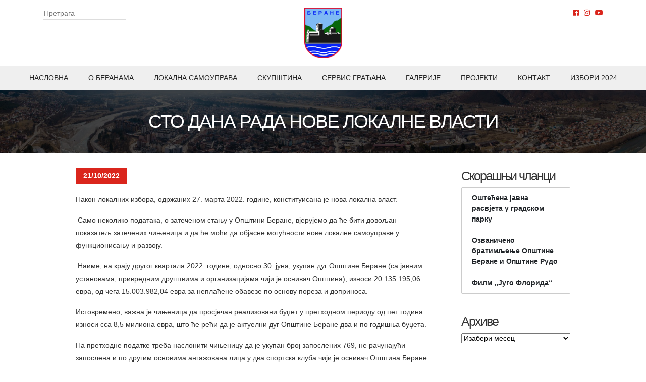

--- FILE ---
content_type: text/html; charset=UTF-8
request_url: https://berane.me/sto-dana-rada-nove-lokalne-vlasti/
body_size: 12411
content:
<!DOCTYPE html>
<!--[if IE]><html class="ie" lang="sr-RS">
<![endif]-->
<!--[if IE 8]><html class="ie ie8" lang="sr-RS">
<![endif]-->
<!--[if !(IE 7) & !(IE 8)]><!--><html lang="sr-RS">
<!--<![endif]--><head><script data-no-optimize="1">var litespeed_docref=sessionStorage.getItem("litespeed_docref");litespeed_docref&&(Object.defineProperty(document,"referrer",{get:function(){return litespeed_docref}}),sessionStorage.removeItem("litespeed_docref"));</script> <meta charset="utf-8"><meta name="viewport" content="width=device-width, initial-scale=1, shrink-to-fit=no"><meta charset="UTF-8"><meta name="viewport" content="width=device-width"><title>
Сто дана рада нове локалне власти | Општина Беране</title><link rel="icon" type="image/png" href="https://berane.me/wp-content/themes/berane/images/logo.png"><link rel="profile" href="http://gmpg.org/xfn/11"><link rel="pingback" href="https://berane.me/xmlrpc.php"><link rel="stylesheet" href="https://maxcdn.bootstrapcdn.com/bootstrap/4.0.0/css/bootstrap.min.css" integrity="sha384-Gn5384xqQ1aoWXA+058RXPxPg6fy4IWvTNh0E263XmFcJlSAwiGgFAW/dAiS6JXm"
crossorigin="anonymous"><link rel="stylesheet" href="https://cdn.jsdelivr.net/gh/fancyapps/fancybox@3.5.7/dist/jquery.fancybox.min.css" /><link href="https://berane.me/wp-content/themes/berane/homepage.css" rel="stylesheet"><link href="https://berane.me/wp-content/themes/berane/style.css" rel="stylesheet"><link rel="stylesheet" href="https://use.fontawesome.com/releases/v5.7.2/css/all.css" integrity="sha384-fnmOCqbTlWIlj8LyTjo7mOUStjsKC4pOpQbqyi7RrhN7udi9RwhKkMHpvLbHG9Sr"
crossorigin="anonymous"> <script>(function (i, s, o, g, r, a, m) {
        i['GoogleAnalyticsObject'] = r; i[r] = i[r] || function () {
            (i[r].q = i[r].q || []).push(arguments)
        }, i[r].l = 1 * new Date(); a = s.createElement(o),
            m = s.getElementsByTagName(o)[0]; a.async = 1; a.src = g; m.parentNode.insertBefore(a, m)
        })(window, document, 'script', 'https://www.google-analytics.com/analytics.js', 'ga');

        ga('create', 'UA-79836421-1', 'auto');
        ga('send', 'pageview');</script> <style>img:is([sizes="auto" i], [sizes^="auto," i]) { contain-intrinsic-size: 3000px 1500px }</style><link rel="canonical" href="https://berane.me/sto-dana-rada-nove-lokalne-vlasti/" /><meta name="description" content="Након локалних избора, одржаних 27. марта 2022. године, конституисана је нова локална власт. Само неколико података, о затеченом стању у Општини Беране…" /><meta property="og:type" content="article" /><meta property="og:locale" content="sr_RS" /><meta property="og:site_name" content="Општина Беране" /><meta property="og:title" content="Сто дана рада нове локалне власти | Општина Беране" /><meta property="og:description" content="Након локалних избора, одржаних 27. марта 2022. године, конституисана је нова локална власт. Само неколико података, о затеченом стању у Општини Беране, вјерујемо да ће бити довољан показатељ…" /><meta property="og:url" content="https://berane.me/sto-dana-rada-nove-lokalne-vlasti/" /><meta property="og:image" content="https://berane.me/wp-content/uploads/2022/08/B4C8F015-2030-4821-9182-0E6CBC360ACE.jpeg" /><meta property="og:image:width" content="1078" /><meta property="og:image:height" content="805" /><meta property="article:published_time" content="2022-10-21T16:33:59+00:00" /><meta property="article:modified_time" content="2022-10-22T20:49:31+00:00" /><meta name="twitter:card" content="summary_large_image" /><meta name="twitter:title" content="Сто дана рада нове локалне власти | Општина Беране" /><meta name="twitter:description" content="Након локалних избора, одржаних 27. марта 2022. године, конституисана је нова локална власт. Само неколико података, о затеченом стању у Општини Беране, вјерујемо да ће бити довољан показатељ…" /><meta name="twitter:image" content="https://berane.me/wp-content/uploads/2022/08/B4C8F015-2030-4821-9182-0E6CBC360ACE.jpeg" /> <script type="application/ld+json">{"@context":"https://schema.org","@graph":[{"@type":"WebSite","@id":"https://berane.me/#/schema/WebSite","url":"https://berane.me/","name":"Општина Беране","description":"Званичнa интернет презентација","inLanguage":"sr-RS","potentialAction":{"@type":"SearchAction","target":{"@type":"EntryPoint","urlTemplate":"https://berane.me/search/{search_term_string}/"},"query-input":"required name=search_term_string"},"publisher":{"@type":"Organization","@id":"https://berane.me/#/schema/Organization","name":"Општина Беране","url":"https://berane.me/","logo":{"@type":"ImageObject","url":"https://berane.me/wp-content/uploads/2025/11/cropped-logo-1.png","contentUrl":"https://berane.me/wp-content/uploads/2025/11/cropped-logo-1.png","width":512,"height":512,"contentSize":"57528"}}},{"@type":"WebPage","@id":"https://berane.me/sto-dana-rada-nove-lokalne-vlasti/","url":"https://berane.me/sto-dana-rada-nove-lokalne-vlasti/","name":"Сто дана рада нове локалне власти | Општина Беране","description":"Након локалних избора, одржаних 27. марта 2022. године, конституисана је нова локална власт. Само неколико података, о затеченом стању у Општини Беране…","inLanguage":"sr-RS","isPartOf":{"@id":"https://berane.me/#/schema/WebSite"},"breadcrumb":{"@type":"BreadcrumbList","@id":"https://berane.me/#/schema/BreadcrumbList","itemListElement":[{"@type":"ListItem","position":1,"item":"https://berane.me/","name":"Општина Беране"},{"@type":"ListItem","position":2,"item":"https://berane.me/kategorije/nekategorizovano/","name":"Категорија: Некатегоризовано"},{"@type":"ListItem","position":3,"name":"Сто дана рада нове локалне власти"}]},"potentialAction":{"@type":"ReadAction","target":"https://berane.me/sto-dana-rada-nove-lokalne-vlasti/"},"datePublished":"2022-10-21T16:33:59+00:00","dateModified":"2022-10-22T20:49:31+00:00","author":{"@type":"Person","@id":"https://berane.me/#/schema/Person/e4815ae33626f794c2a801cae48e1cb4","name":"Irina Zečević"}}]}</script> <link rel='dns-prefetch' href='//maxcdn.bootstrapcdn.com' /><link rel='dns-prefetch' href='//cdn.jsdelivr.net' /><link rel="alternate" type="application/rss+xml" title="Општина Беране &raquo; довод" href="https://berane.me/feed/" /><link rel="alternate" type="application/rss+xml" title="Општина Беране &raquo; довод коментара" href="https://berane.me/comments/feed/" /><link rel='stylesheet' id='wp-block-library-css' href='https://berane.me/wp-includes/css/dist/block-library/style.min.css' type='text/css' media='all' /><style id='classic-theme-styles-inline-css' type='text/css'>/*! This file is auto-generated */
.wp-block-button__link{color:#fff;background-color:#32373c;border-radius:9999px;box-shadow:none;text-decoration:none;padding:calc(.667em + 2px) calc(1.333em + 2px);font-size:1.125em}.wp-block-file__button{background:#32373c;color:#fff;text-decoration:none}</style><style id='global-styles-inline-css' type='text/css'>:root{--wp--preset--aspect-ratio--square: 1;--wp--preset--aspect-ratio--4-3: 4/3;--wp--preset--aspect-ratio--3-4: 3/4;--wp--preset--aspect-ratio--3-2: 3/2;--wp--preset--aspect-ratio--2-3: 2/3;--wp--preset--aspect-ratio--16-9: 16/9;--wp--preset--aspect-ratio--9-16: 9/16;--wp--preset--color--black: #000000;--wp--preset--color--cyan-bluish-gray: #abb8c3;--wp--preset--color--white: #ffffff;--wp--preset--color--pale-pink: #f78da7;--wp--preset--color--vivid-red: #cf2e2e;--wp--preset--color--luminous-vivid-orange: #ff6900;--wp--preset--color--luminous-vivid-amber: #fcb900;--wp--preset--color--light-green-cyan: #7bdcb5;--wp--preset--color--vivid-green-cyan: #00d084;--wp--preset--color--pale-cyan-blue: #8ed1fc;--wp--preset--color--vivid-cyan-blue: #0693e3;--wp--preset--color--vivid-purple: #9b51e0;--wp--preset--gradient--vivid-cyan-blue-to-vivid-purple: linear-gradient(135deg,rgba(6,147,227,1) 0%,rgb(155,81,224) 100%);--wp--preset--gradient--light-green-cyan-to-vivid-green-cyan: linear-gradient(135deg,rgb(122,220,180) 0%,rgb(0,208,130) 100%);--wp--preset--gradient--luminous-vivid-amber-to-luminous-vivid-orange: linear-gradient(135deg,rgba(252,185,0,1) 0%,rgba(255,105,0,1) 100%);--wp--preset--gradient--luminous-vivid-orange-to-vivid-red: linear-gradient(135deg,rgba(255,105,0,1) 0%,rgb(207,46,46) 100%);--wp--preset--gradient--very-light-gray-to-cyan-bluish-gray: linear-gradient(135deg,rgb(238,238,238) 0%,rgb(169,184,195) 100%);--wp--preset--gradient--cool-to-warm-spectrum: linear-gradient(135deg,rgb(74,234,220) 0%,rgb(151,120,209) 20%,rgb(207,42,186) 40%,rgb(238,44,130) 60%,rgb(251,105,98) 80%,rgb(254,248,76) 100%);--wp--preset--gradient--blush-light-purple: linear-gradient(135deg,rgb(255,206,236) 0%,rgb(152,150,240) 100%);--wp--preset--gradient--blush-bordeaux: linear-gradient(135deg,rgb(254,205,165) 0%,rgb(254,45,45) 50%,rgb(107,0,62) 100%);--wp--preset--gradient--luminous-dusk: linear-gradient(135deg,rgb(255,203,112) 0%,rgb(199,81,192) 50%,rgb(65,88,208) 100%);--wp--preset--gradient--pale-ocean: linear-gradient(135deg,rgb(255,245,203) 0%,rgb(182,227,212) 50%,rgb(51,167,181) 100%);--wp--preset--gradient--electric-grass: linear-gradient(135deg,rgb(202,248,128) 0%,rgb(113,206,126) 100%);--wp--preset--gradient--midnight: linear-gradient(135deg,rgb(2,3,129) 0%,rgb(40,116,252) 100%);--wp--preset--font-size--small: 13px;--wp--preset--font-size--medium: 20px;--wp--preset--font-size--large: 36px;--wp--preset--font-size--x-large: 42px;--wp--preset--spacing--20: 0.44rem;--wp--preset--spacing--30: 0.67rem;--wp--preset--spacing--40: 1rem;--wp--preset--spacing--50: 1.5rem;--wp--preset--spacing--60: 2.25rem;--wp--preset--spacing--70: 3.38rem;--wp--preset--spacing--80: 5.06rem;--wp--preset--shadow--natural: 6px 6px 9px rgba(0, 0, 0, 0.2);--wp--preset--shadow--deep: 12px 12px 50px rgba(0, 0, 0, 0.4);--wp--preset--shadow--sharp: 6px 6px 0px rgba(0, 0, 0, 0.2);--wp--preset--shadow--outlined: 6px 6px 0px -3px rgba(255, 255, 255, 1), 6px 6px rgba(0, 0, 0, 1);--wp--preset--shadow--crisp: 6px 6px 0px rgba(0, 0, 0, 1);}:where(.is-layout-flex){gap: 0.5em;}:where(.is-layout-grid){gap: 0.5em;}body .is-layout-flex{display: flex;}.is-layout-flex{flex-wrap: wrap;align-items: center;}.is-layout-flex > :is(*, div){margin: 0;}body .is-layout-grid{display: grid;}.is-layout-grid > :is(*, div){margin: 0;}:where(.wp-block-columns.is-layout-flex){gap: 2em;}:where(.wp-block-columns.is-layout-grid){gap: 2em;}:where(.wp-block-post-template.is-layout-flex){gap: 1.25em;}:where(.wp-block-post-template.is-layout-grid){gap: 1.25em;}.has-black-color{color: var(--wp--preset--color--black) !important;}.has-cyan-bluish-gray-color{color: var(--wp--preset--color--cyan-bluish-gray) !important;}.has-white-color{color: var(--wp--preset--color--white) !important;}.has-pale-pink-color{color: var(--wp--preset--color--pale-pink) !important;}.has-vivid-red-color{color: var(--wp--preset--color--vivid-red) !important;}.has-luminous-vivid-orange-color{color: var(--wp--preset--color--luminous-vivid-orange) !important;}.has-luminous-vivid-amber-color{color: var(--wp--preset--color--luminous-vivid-amber) !important;}.has-light-green-cyan-color{color: var(--wp--preset--color--light-green-cyan) !important;}.has-vivid-green-cyan-color{color: var(--wp--preset--color--vivid-green-cyan) !important;}.has-pale-cyan-blue-color{color: var(--wp--preset--color--pale-cyan-blue) !important;}.has-vivid-cyan-blue-color{color: var(--wp--preset--color--vivid-cyan-blue) !important;}.has-vivid-purple-color{color: var(--wp--preset--color--vivid-purple) !important;}.has-black-background-color{background-color: var(--wp--preset--color--black) !important;}.has-cyan-bluish-gray-background-color{background-color: var(--wp--preset--color--cyan-bluish-gray) !important;}.has-white-background-color{background-color: var(--wp--preset--color--white) !important;}.has-pale-pink-background-color{background-color: var(--wp--preset--color--pale-pink) !important;}.has-vivid-red-background-color{background-color: var(--wp--preset--color--vivid-red) !important;}.has-luminous-vivid-orange-background-color{background-color: var(--wp--preset--color--luminous-vivid-orange) !important;}.has-luminous-vivid-amber-background-color{background-color: var(--wp--preset--color--luminous-vivid-amber) !important;}.has-light-green-cyan-background-color{background-color: var(--wp--preset--color--light-green-cyan) !important;}.has-vivid-green-cyan-background-color{background-color: var(--wp--preset--color--vivid-green-cyan) !important;}.has-pale-cyan-blue-background-color{background-color: var(--wp--preset--color--pale-cyan-blue) !important;}.has-vivid-cyan-blue-background-color{background-color: var(--wp--preset--color--vivid-cyan-blue) !important;}.has-vivid-purple-background-color{background-color: var(--wp--preset--color--vivid-purple) !important;}.has-black-border-color{border-color: var(--wp--preset--color--black) !important;}.has-cyan-bluish-gray-border-color{border-color: var(--wp--preset--color--cyan-bluish-gray) !important;}.has-white-border-color{border-color: var(--wp--preset--color--white) !important;}.has-pale-pink-border-color{border-color: var(--wp--preset--color--pale-pink) !important;}.has-vivid-red-border-color{border-color: var(--wp--preset--color--vivid-red) !important;}.has-luminous-vivid-orange-border-color{border-color: var(--wp--preset--color--luminous-vivid-orange) !important;}.has-luminous-vivid-amber-border-color{border-color: var(--wp--preset--color--luminous-vivid-amber) !important;}.has-light-green-cyan-border-color{border-color: var(--wp--preset--color--light-green-cyan) !important;}.has-vivid-green-cyan-border-color{border-color: var(--wp--preset--color--vivid-green-cyan) !important;}.has-pale-cyan-blue-border-color{border-color: var(--wp--preset--color--pale-cyan-blue) !important;}.has-vivid-cyan-blue-border-color{border-color: var(--wp--preset--color--vivid-cyan-blue) !important;}.has-vivid-purple-border-color{border-color: var(--wp--preset--color--vivid-purple) !important;}.has-vivid-cyan-blue-to-vivid-purple-gradient-background{background: var(--wp--preset--gradient--vivid-cyan-blue-to-vivid-purple) !important;}.has-light-green-cyan-to-vivid-green-cyan-gradient-background{background: var(--wp--preset--gradient--light-green-cyan-to-vivid-green-cyan) !important;}.has-luminous-vivid-amber-to-luminous-vivid-orange-gradient-background{background: var(--wp--preset--gradient--luminous-vivid-amber-to-luminous-vivid-orange) !important;}.has-luminous-vivid-orange-to-vivid-red-gradient-background{background: var(--wp--preset--gradient--luminous-vivid-orange-to-vivid-red) !important;}.has-very-light-gray-to-cyan-bluish-gray-gradient-background{background: var(--wp--preset--gradient--very-light-gray-to-cyan-bluish-gray) !important;}.has-cool-to-warm-spectrum-gradient-background{background: var(--wp--preset--gradient--cool-to-warm-spectrum) !important;}.has-blush-light-purple-gradient-background{background: var(--wp--preset--gradient--blush-light-purple) !important;}.has-blush-bordeaux-gradient-background{background: var(--wp--preset--gradient--blush-bordeaux) !important;}.has-luminous-dusk-gradient-background{background: var(--wp--preset--gradient--luminous-dusk) !important;}.has-pale-ocean-gradient-background{background: var(--wp--preset--gradient--pale-ocean) !important;}.has-electric-grass-gradient-background{background: var(--wp--preset--gradient--electric-grass) !important;}.has-midnight-gradient-background{background: var(--wp--preset--gradient--midnight) !important;}.has-small-font-size{font-size: var(--wp--preset--font-size--small) !important;}.has-medium-font-size{font-size: var(--wp--preset--font-size--medium) !important;}.has-large-font-size{font-size: var(--wp--preset--font-size--large) !important;}.has-x-large-font-size{font-size: var(--wp--preset--font-size--x-large) !important;}
:where(.wp-block-post-template.is-layout-flex){gap: 1.25em;}:where(.wp-block-post-template.is-layout-grid){gap: 1.25em;}
:where(.wp-block-columns.is-layout-flex){gap: 2em;}:where(.wp-block-columns.is-layout-grid){gap: 2em;}
:root :where(.wp-block-pullquote){font-size: 1.5em;line-height: 1.6;}</style><style id='calendar-style-inline-css' type='text/css'>.calnk a:hover {
        background-position:0 0;
        text-decoration:none;  
        color:#000000;
        border-bottom:1px dotted #000000;
     }
    .calnk a:visited {
        text-decoration:none;
        color:#000000;
        border-bottom:1px dotted #000000;
    }
    .calnk a {
        text-decoration:none; 
        color:#000000; 
        border-bottom:1px dotted #000000;
    }
    .calnk a span { 
        display:none; 
    }
    .calnk a:hover span {
        color:#333333; 
        background:#F6F79B; 
        display:block;
        position:absolute; 
        margin-top:1px; 
        padding:5px; 
        width:150px; 
        z-index:100;
        line-height:1.2em;
    }
    .calendar-table {
        border:0 !important;
        width:100% !important;
        border-collapse:separate !important;
        border-spacing:2px !important;
    }
    .calendar-heading {
        height:25px;
        text-align:center;
        background-color:#E4EBE3;
    }
    .calendar-next {
        width:20%;
        text-align:center;
        border:none;
    }
    .calendar-prev {
        width:20%;
        text-align:center;
        border:none;
    }
    .calendar-month {
        width:60%;
        text-align:center;
        font-weight:bold;
        border:none;
    }
    .normal-day-heading {
        text-align:center;
        width:25px;
        height:25px;
        font-size:0.8em;
        border:1px solid #DFE6DE;
        background-color:#EBF2EA;
    }
    .weekend-heading {
        text-align:center;
        width:25px;
        height:25px;
        font-size:0.8em;
        border:1px solid #DFE6DE;
        background-color:#EBF2EA;
        color:#FF0000;
    }
    .day-with-date {
        vertical-align:text-top;
        text-align:left;
        width:60px;
        height:60px;
        border:1px solid #DFE6DE;
    }
    .no-events {

    }
    .day-without-date {
        width:60px;
        height:60px;
        border:1px solid #E9F0E8;
    }
    span.weekend {
        color:#FF0000;
    }
    .current-day {
        vertical-align:text-top;
        text-align:left;
        width:60px;
        height:60px;
        border:1px solid #BFBFBF;
        background-color:#E4EBE3;
    }
    span.event {
        font-size:0.75em;
    }
    .kjo-link {
        font-size:0.75em;
        text-align:center;
    }
    .calendar-date-switcher {
        height:25px;
        text-align:center;
        border:1px solid #D6DED5;
        background-color:#E4EBE3;
    }
    .calendar-date-switcher form {
        margin:2px;
    }
    .calendar-date-switcher input {
        border:1px #D6DED5 solid;
        margin:0;
    }
    .calendar-date-switcher input[type=submit] {
        padding:3px 10px;
    }
    .calendar-date-switcher select {
        border:1px #D6DED5 solid;
        margin:0;
    }
    .calnk a:hover span span.event-title {
        padding:0;
        text-align:center;
        font-weight:bold;
        font-size:1.2em;
        margin-left:0px;
    }
    .calnk a:hover span span.event-title-break {
        width:96%;
        text-align:center;
        height:1px;
        margin-top:5px;
        margin-right:2%;
        padding:0;
        background-color:#000000;
        margin-left:0px;
    }
    .calnk a:hover span span.event-content-break {
        width:96%;
        text-align:center;
        height:1px;
        margin-top:5px;
        margin-right:2%;
        padding:0;
        background-color:#000000;
        margin-left:0px;
    }
    .page-upcoming-events {
        font-size:80%;
    }
    .page-todays-events {
        font-size:80%;
    }
    .calendar-table table,tbody,tr,td {
        margin:0 !important;
        padding:0 !important;
    }
    table.calendar-table {
        margin-bottom:5px !important;
    }
    .cat-key {
        width:100%;
        margin-top:30px;
        padding:5px;
        border:0 !important;
    }
    .cal-separate {
       border:0 !important;
       margin-top:10px;
    }
    table.cat-key {
       margin-top:5px !important;
       border:1px solid #DFE6DE !important;
       border-collapse:separate !important;
       border-spacing:4px !important;
       margin-left:2px !important;
       width:99.5% !important;
       margin-bottom:5px !important;
    }
    .minical-day {
       background-color:#F6F79B;
    }
    .cat-key td {
       border:0 !important;
    }</style><link rel='stylesheet' id='contact-form-7-css' href='https://berane.me/wp-content/plugins/contact-form-7/includes/css/styles.css' type='text/css' media='all' /><link rel='stylesheet' id='thickbox.css-css' href='https://berane.me/wp-includes/js/thickbox/thickbox.css' type='text/css' media='all' /><link rel='stylesheet' id='dashicons-css' href='https://berane.me/wp-includes/css/dashicons.min.css' type='text/css' media='all' /><link rel='stylesheet' id='thickbox-css' href='https://berane.me/wp-includes/js/thickbox/thickbox.css' type='text/css' media='all' /><link rel='stylesheet' id='tablepress-default-css' href='https://berane.me/wp-content/plugins/tablepress/css/build/default.css' type='text/css' media='all' /><link rel='stylesheet' id='wp-social-sharing-css' href='https://berane.me/wp-content/plugins/wp-social-sharing/static/socialshare.css' type='text/css' media='all' /> <script type="text/javascript" src="https://berane.me/wp-includes/js/jquery/jquery.min.js" id="jquery-core-js"></script> <script data-optimized="1" type="text/javascript" src="https://berane.me/wp-content/litespeed/js/26b549834ab982c425bfe06d9bd6cf29.js?ver=6cf29" id="jquery-migrate-js" defer data-deferred="1"></script> <script data-optimized="1" type="text/javascript" src="https://berane.me/wp-content/litespeed/js/53e0f1cee9ec595dc2fb2ccd71586812.js?ver=86812" id="Calendar-js" defer data-deferred="1"></script> <script data-optimized="1" type="text/javascript" src="https://berane.me/wp-content/litespeed/js/06561cc12e8e4d398de2451dbc94860d.js?ver=4860d" id="calendar-setup-js" defer data-deferred="1"></script> <script data-optimized="1" type="text/javascript" src="https://berane.me/wp-content/litespeed/js/5b11f8035599dbb016a9481d1c474345.js?ver=74345" id="calendar_function-js" defer data-deferred="1"></script> <link rel="https://api.w.org/" href="https://berane.me/wp-json/" /><link rel="alternate" title="JSON" type="application/json" href="https://berane.me/wp-json/wp/v2/posts/41830" /><link rel="EditURI" type="application/rsd+xml" title="RSD" href="https://berane.me/xmlrpc.php?rsd" /><link rel="alternate" title="oEmbed (JSON)" type="application/json+oembed" href="https://berane.me/wp-json/oembed/1.0/embed?url=https%3A%2F%2Fberane.me%2Fsto-dana-rada-nove-lokalne-vlasti%2F" /><link rel="alternate" title="oEmbed (XML)" type="text/xml+oembed" href="https://berane.me/wp-json/oembed/1.0/embed?url=https%3A%2F%2Fberane.me%2Fsto-dana-rada-nove-lokalne-vlasti%2F&#038;format=xml" /> <script src="[data-uri]" defer></script> <link rel="icon" href="https://berane.me/wp-content/uploads/2025/11/cropped-logo-1-32x32.png" sizes="32x32" /><link rel="icon" href="https://berane.me/wp-content/uploads/2025/11/cropped-logo-1-192x192.png" sizes="192x192" /><link rel="apple-touch-icon" href="https://berane.me/wp-content/uploads/2025/11/cropped-logo-1-180x180.png" /><meta name="msapplication-TileImage" content="https://berane.me/wp-content/uploads/2025/11/cropped-logo-1-270x270.png" /></head><body class="wp-singular post-template-default single single-post postid-41830 single-format-standard wp-theme-berane"><div id="wrapper"><div class="main-header"><div class="container"><div class="search-form-header"><form role="search" method="get" class="search-form" action="https://berane.me/">
<input type="search" class="search-field" placeholder="Претрага" value="" name="s">
<input type="hidden" name="post_type" value="post"></form><div class="mt-2">
<small></small></div></div><div class="logo">
<a href="https://berane.me">
<img src="https://berane.me/wp-content/themes/berane/images/logo.png" alt="logo" title="Општина Беране">
</a></div><div class="social-media"><ul><li>
<a href="https://www.facebook.com/OpstinaBerane" rel="noopener" target="_blank"><i class="fab fa-facebook"></i></a></li><li>
<a href="https://instagram.com/opstinaberane" rel="noopener" target="_blank"><i class="fab fa-instagram"></i></a></li><li>
<a href="https://www.youtube.com/channel/UCw984agKDqJRriYdgt5c93g" rel="noopener" target="_blank"><i class="fab fa-youtube"></i></a></li></ul></div>
<button class="burger-wrapper navbar-toggler collapsed" type="button" data-toggle="collapse" data-target="#mobile-nav" aria-label="Navigacija">
<span class="nav-line"></span>
<span class="nav-line"></span>
<span class="nav-line"></span>
</button></div><nav class="main-nav text-uppercase"><div class="menu-main-nav-container"><ul id="menu-main-nav" class="menu"><li id="menu-item-152" class="menu-item menu-item-type-custom menu-item-object-custom menu-item-152"><a href="/">Насловна</a></li><li id="menu-item-27013" class="menu-item menu-item-type-post_type menu-item-object-page menu-item-27013"><a href="https://berane.me/opsti-podaci/">O Беранама</a></li><li id="menu-item-3134" class="menu-item menu-item-type-post_type menu-item-object-page menu-item-3134"><a href="https://berane.me/skupstina-opstine-2/">Локална самоуправа</a></li><li id="menu-item-56112" class="menu-item menu-item-type-post_type menu-item-object-page menu-item-56112"><a href="https://berane.me/skupstina-opstine-berane/">Скупштина</a></li><li id="menu-item-245" class="menu-item menu-item-type-post_type menu-item-object-page menu-item-245"><a href="https://berane.me/servis-gradana/">Сервис грађана</a></li><li id="menu-item-247" class="menu-item menu-item-type-post_type menu-item-object-page menu-item-247"><a href="https://berane.me/galerije/">Галерије</a></li><li id="menu-item-34893" class="menu-item menu-item-type-post_type menu-item-object-page menu-item-34893"><a href="https://berane.me/projekti-2/">Пројекти</a></li><li id="menu-item-246" class="menu-item menu-item-type-post_type menu-item-object-page menu-item-246"><a href="https://berane.me/kontakt/">Контакт</a></li><li id="menu-item-52069" class="menu-item menu-item-type-post_type menu-item-object-page menu-item-52069"><a href="https://berane.me/izbori-2024/">ИЗБОРИ 2024</a></li></ul></div></nav></div><div id="mobile-nav" class="collapse navbar-collapse text-center"><div class="search-form-mobile"><form role="search" method="get" class="search-form" action="https://berane.me/">
<input type="search" class="search-field" placeholder="Претрага" value="" name="s">
<input type="hidden" name="post_type" value="post"></form><div class="mt-2">
<small></small></div></div><div class="menu-main-nav-container"><ul id="menu-main-nav-1" class="menu"><li class="menu-item menu-item-type-custom menu-item-object-custom menu-item-152"><a href="/">Насловна</a></li><li class="menu-item menu-item-type-post_type menu-item-object-page menu-item-27013"><a href="https://berane.me/opsti-podaci/">O Беранама</a></li><li class="menu-item menu-item-type-post_type menu-item-object-page menu-item-3134"><a href="https://berane.me/skupstina-opstine-2/">Локална самоуправа</a></li><li class="menu-item menu-item-type-post_type menu-item-object-page menu-item-56112"><a href="https://berane.me/skupstina-opstine-berane/">Скупштина</a></li><li class="menu-item menu-item-type-post_type menu-item-object-page menu-item-245"><a href="https://berane.me/servis-gradana/">Сервис грађана</a></li><li class="menu-item menu-item-type-post_type menu-item-object-page menu-item-247"><a href="https://berane.me/galerije/">Галерије</a></li><li class="menu-item menu-item-type-post_type menu-item-object-page menu-item-34893"><a href="https://berane.me/projekti-2/">Пројекти</a></li><li class="menu-item menu-item-type-post_type menu-item-object-page menu-item-246"><a href="https://berane.me/kontakt/">Контакт</a></li><li class="menu-item menu-item-type-post_type menu-item-object-page menu-item-52069"><a href="https://berane.me/izbori-2024/">ИЗБОРИ 2024</a></li></ul></div><div class="social-media-mobile"><ul><li>
<a href="https://www.facebook.com/OpstinaBerane" rel="noopener" target="_blank"><i class="fab fa-facebook"></i></a></li><li>
<a href="https://instagram.com/opstinaberane" rel="noopener" target="_blank"><i class="fab fa-instagram"></i></a></li><li>
<a href="https://www.youtube.com/channel/UCw984agKDqJRriYdgt5c93g" rel="noopener" target="_blank"><i class="fab fa-youtube"></i></a></li></ul></div></div><div id="page-title"><div class="inner"><h1 class="page-title">Сто дана рада нове локалне власти</h1></div></div><div id="page-content" class="main-content"><div class="inner"><div id="right-panel"><article id="post-41830" class="post-41830 post type-post status-publish format-standard has-post-thumbnail hentry category-nekategorizovano"><div class="entry-content"><div class="featured-date">
<span class="date">21/10/2022</span></div><p>Након локалних избора, одржаних 27. марта 2022. године, конституисана је нова локална власт.</p><p>&nbsp;Само неколико података, о затеченом стању у Општини Беране, вјерујемо да ће бити довољан показатељ затечених чињеница и да ће моћи да објасне могућности нове локалне самоуправе у функционисању и развоју.</p><p>&nbsp;Наиме, на крају другог квартала 2022. године, односно 30. јуна, укупан дуг Општине Беране (са јавним установама, привредним друштвима и организацијама чији је оснивач Општина), износи 20.135.195,06 евра, од чега 15.003.982,04 евра за неплаћене обавезе по основу пореза и доприноса.</p><p>Истовремено, важна је чињеница да просјечан реализовани буџет у претходном периоду од пет година износи cca 8,5 милиона евра, што ће рећи да је актуелни дуг Општине Беране два и по годишња буџета.</p><p>На претходне податке треба наслонити чињеницу да је укупан број запослених 769, не рачунајући запослена и по другим основима ангажована лица у два спортска клуба чији је оснивач Општина Беране (ФК „Беране“ и РК „Беране“), и да је за бруто зараде потребно (годишње) издвојити 6.579.360,00€ (што ће рећи цирка ¾ просјечног годишњег реализованог буџета Општине Беране).</p><p>Ипак, нова локална власт успјела је да за прва три мјесец измири од укупног дуговања 281.624,68 евра (поред уредне исплате зарада у бруто износу).</p><p>Полазећи од затеченог општег стања у локалној самоуправи, трудили смо се да комплетну локалну самоуправу ставимо у функцију наших грађана, како бисмо, иако оптерећени небројеним и тешко рјешивим проблемима, повратили повјерење.</p><p>Зато, испуњавајући обећање да ће рад нове локалне власти бити апсолутно транспарентан и отворен према грађанину и јавности, предочавамо главне активности које су спроведене или завршене у претходних 100 дана.</p><p>Комплетан пресјек сто дана рада нове локалне власти можете преузети овдје:</p><div class="wp-block-file"><a href="https://berane.me/wp-content/uploads/2022/10/Извјештај-100-дана-рада-нове-локалне-власти-1.doc">Извјештај-100-дана-рада-нове-локалне-власти-1</a><a href="https://berane.me/wp-content/uploads/2022/10/Извјештај-100-дана-рада-нове-локалне-власти-1.doc" class="wp-block-file__button" download>Преузми</a></div><div class="social-sharing ss-social-sharing">
<a onclick="return ss_plugin_loadpopup_js(this);" rel="external nofollow" class="ss-button-facebook" href="http://www.facebook.com/sharer/sharer.php?u=https%3A%2F%2Fberane.me%2Fsto-dana-rada-nove-lokalne-vlasti%2F" target="_blank" >Share on Facebook</a><a onclick="return ss_plugin_loadpopup_js(this);" rel="external nofollow" class="ss-button-twitter" href="http://twitter.com/intent/tweet/?text=%D0%A1%D1%82%D0%BE+%D0%B4%D0%B0%D0%BD%D0%B0+%D1%80%D0%B0%D0%B4%D0%B0+%D0%BD%D0%BE%D0%B2%D0%B5+%D0%BB%D0%BE%D0%BA%D0%B0%D0%BB%D0%BD%D0%B5+%D0%B2%D0%BB%D0%B0%D1%81%D1%82%D0%B8&url=https%3A%2F%2Fberane.me%2Fsto-dana-rada-nove-lokalne-vlasti%2F" target="_blank">Share on Twitter</a><a onclick="return ss_plugin_loadpopup_js(this);" rel="external nofollow" class="ss-button-linkedin" href="http://www.linkedin.com/shareArticle?mini=true&url=https%3A%2F%2Fberane.me%2Fsto-dana-rada-nove-lokalne-vlasti%2F&title=%D0%A1%D1%82%D0%BE+%D0%B4%D0%B0%D0%BD%D0%B0+%D1%80%D0%B0%D0%B4%D0%B0+%D0%BD%D0%BE%D0%B2%D0%B5+%D0%BB%D0%BE%D0%BA%D0%B0%D0%BB%D0%BD%D0%B5+%D0%B2%D0%BB%D0%B0%D1%81%D1%82%D0%B8" target="_blank" >Share on Linkedin</a></div></div></article></div><div id="secondary"><div id="primary-sidebar" class="primary-sidebar widget-area" role="complementary"><aside id="recent-posts-2" class="widget widget_recent_entries"><h1 class="widget-title">Скорашњи чланци</h1><ul><li>
<a href="https://berane.me/ostecena-javna-rasvjeta-u-gradskom-parku/">Оштећена јавна расвјета у градском парку</a></li><li>
<a href="https://berane.me/ozvaniceno-bratimljenje-opstine-berane-i-opstine-rudo/">Озваничено братимљење Општине Беране и Општине Рудо</a></li><li>
<a href="https://berane.me/film-jugo-florida/">Филм ,,Југо Флорида&#8220;</a></li></ul></aside><aside id="archives-2" class="widget widget_archive"><h1 class="widget-title">Архиве</h1>		<label class="screen-reader-text" for="archives-dropdown-2">Архиве</label>
<select id="archives-dropdown-2" name="archive-dropdown"><option value="">Изабери месец</option><option value='https://berane.me/2026/01/'> јануар 2026 &nbsp;(7)</option><option value='https://berane.me/2025/12/'> децембар 2025 &nbsp;(34)</option><option value='https://berane.me/2025/11/'> новембар 2025 &nbsp;(30)</option><option value='https://berane.me/2025/10/'> октобар 2025 &nbsp;(17)</option><option value='https://berane.me/2025/09/'> септембар 2025 &nbsp;(20)</option><option value='https://berane.me/2025/08/'> август 2025 &nbsp;(12)</option><option value='https://berane.me/2025/07/'> јул 2025 &nbsp;(59)</option><option value='https://berane.me/2025/06/'> јун 2025 &nbsp;(29)</option><option value='https://berane.me/2025/05/'> мај 2025 &nbsp;(11)</option><option value='https://berane.me/2025/04/'> април 2025 &nbsp;(27)</option><option value='https://berane.me/2025/03/'> март 2025 &nbsp;(26)</option><option value='https://berane.me/2025/02/'> фебруар 2025 &nbsp;(6)</option><option value='https://berane.me/2025/01/'> јануар 2025 &nbsp;(11)</option><option value='https://berane.me/2024/12/'> децембар 2024 &nbsp;(11)</option><option value='https://berane.me/2024/11/'> новембар 2024 &nbsp;(21)</option><option value='https://berane.me/2024/10/'> октобар 2024 &nbsp;(9)</option><option value='https://berane.me/2024/09/'> септембар 2024 &nbsp;(11)</option><option value='https://berane.me/2024/08/'> август 2024 &nbsp;(7)</option><option value='https://berane.me/2024/07/'> јул 2024 &nbsp;(16)</option><option value='https://berane.me/2024/06/'> јун 2024 &nbsp;(15)</option><option value='https://berane.me/2024/05/'> мај 2024 &nbsp;(19)</option><option value='https://berane.me/2024/04/'> април 2024 &nbsp;(33)</option><option value='https://berane.me/2024/03/'> март 2024 &nbsp;(39)</option><option value='https://berane.me/2024/02/'> фебруар 2024 &nbsp;(23)</option><option value='https://berane.me/2024/01/'> јануар 2024 &nbsp;(24)</option><option value='https://berane.me/2023/12/'> децембар 2023 &nbsp;(41)</option><option value='https://berane.me/2023/11/'> новембар 2023 &nbsp;(35)</option><option value='https://berane.me/2023/10/'> октобар 2023 &nbsp;(33)</option><option value='https://berane.me/2023/09/'> септембар 2023 &nbsp;(28)</option><option value='https://berane.me/2023/08/'> август 2023 &nbsp;(16)</option><option value='https://berane.me/2023/07/'> јул 2023 &nbsp;(48)</option><option value='https://berane.me/2023/06/'> јун 2023 &nbsp;(37)</option><option value='https://berane.me/2023/05/'> мај 2023 &nbsp;(40)</option><option value='https://berane.me/2023/04/'> април 2023 &nbsp;(43)</option><option value='https://berane.me/2023/03/'> март 2023 &nbsp;(31)</option><option value='https://berane.me/2023/02/'> фебруар 2023 &nbsp;(25)</option><option value='https://berane.me/2023/01/'> јануар 2023 &nbsp;(13)</option><option value='https://berane.me/2022/12/'> децембар 2022 &nbsp;(48)</option><option value='https://berane.me/2022/11/'> новембар 2022 &nbsp;(34)</option><option value='https://berane.me/2022/10/'> октобар 2022 &nbsp;(33)</option><option value='https://berane.me/2022/09/'> септембар 2022 &nbsp;(34)</option><option value='https://berane.me/2022/08/'> август 2022 &nbsp;(36)</option><option value='https://berane.me/2022/07/'> јул 2022 &nbsp;(31)</option><option value='https://berane.me/2022/06/'> јун 2022 &nbsp;(25)</option><option value='https://berane.me/2022/05/'> мај 2022 &nbsp;(29)</option><option value='https://berane.me/2022/04/'> април 2022 &nbsp;(17)</option><option value='https://berane.me/2022/03/'> март 2022 &nbsp;(11)</option><option value='https://berane.me/2022/02/'> фебруар 2022 &nbsp;(13)</option><option value='https://berane.me/2022/01/'> јануар 2022 &nbsp;(11)</option><option value='https://berane.me/2021/12/'> децембар 2021 &nbsp;(36)</option><option value='https://berane.me/2021/11/'> новембар 2021 &nbsp;(32)</option><option value='https://berane.me/2021/10/'> октобар 2021 &nbsp;(24)</option><option value='https://berane.me/2021/09/'> септембар 2021 &nbsp;(21)</option><option value='https://berane.me/2021/08/'> август 2021 &nbsp;(13)</option><option value='https://berane.me/2021/07/'> јул 2021 &nbsp;(41)</option><option value='https://berane.me/2021/06/'> јун 2021 &nbsp;(24)</option><option value='https://berane.me/2021/05/'> мај 2021 &nbsp;(39)</option><option value='https://berane.me/2021/04/'> април 2021 &nbsp;(22)</option><option value='https://berane.me/2021/03/'> март 2021 &nbsp;(30)</option><option value='https://berane.me/2021/02/'> фебруар 2021 &nbsp;(25)</option><option value='https://berane.me/2021/01/'> јануар 2021 &nbsp;(21)</option><option value='https://berane.me/2020/12/'> децембар 2020 &nbsp;(39)</option><option value='https://berane.me/2020/11/'> новембар 2020 &nbsp;(32)</option><option value='https://berane.me/2020/10/'> октобар 2020 &nbsp;(25)</option><option value='https://berane.me/2020/09/'> септембар 2020 &nbsp;(29)</option><option value='https://berane.me/2020/08/'> август 2020 &nbsp;(11)</option><option value='https://berane.me/2020/07/'> јул 2020 &nbsp;(27)</option><option value='https://berane.me/2020/06/'> јун 2020 &nbsp;(30)</option><option value='https://berane.me/2020/05/'> мај 2020 &nbsp;(25)</option><option value='https://berane.me/2020/04/'> април 2020 &nbsp;(32)</option><option value='https://berane.me/2020/03/'> март 2020 &nbsp;(32)</option><option value='https://berane.me/2020/02/'> фебруар 2020 &nbsp;(14)</option><option value='https://berane.me/2020/01/'> јануар 2020 &nbsp;(18)</option><option value='https://berane.me/2019/12/'> децембар 2019 &nbsp;(41)</option><option value='https://berane.me/2019/11/'> новембар 2019 &nbsp;(34)</option><option value='https://berane.me/2019/10/'> октобар 2019 &nbsp;(45)</option><option value='https://berane.me/2019/09/'> септембар 2019 &nbsp;(39)</option><option value='https://berane.me/2019/08/'> август 2019 &nbsp;(37)</option><option value='https://berane.me/2019/07/'> јул 2019 &nbsp;(62)</option><option value='https://berane.me/2019/06/'> јун 2019 &nbsp;(55)</option><option value='https://berane.me/2019/05/'> мај 2019 &nbsp;(55)</option><option value='https://berane.me/2019/04/'> април 2019 &nbsp;(43)</option><option value='https://berane.me/2019/03/'> март 2019 &nbsp;(32)</option><option value='https://berane.me/2019/02/'> фебруар 2019 &nbsp;(13)</option><option value='https://berane.me/2019/01/'> јануар 2019 &nbsp;(13)</option><option value='https://berane.me/2018/12/'> децембар 2018 &nbsp;(34)</option><option value='https://berane.me/2018/11/'> новембар 2018 &nbsp;(30)</option><option value='https://berane.me/2018/10/'> октобар 2018 &nbsp;(23)</option><option value='https://berane.me/2018/09/'> септембар 2018 &nbsp;(23)</option><option value='https://berane.me/2018/08/'> август 2018 &nbsp;(12)</option><option value='https://berane.me/2018/07/'> јул 2018 &nbsp;(35)</option><option value='https://berane.me/2018/06/'> јун 2018 &nbsp;(26)</option><option value='https://berane.me/2018/05/'> мај 2018 &nbsp;(16)</option><option value='https://berane.me/2018/04/'> април 2018 &nbsp;(8)</option><option value='https://berane.me/2018/03/'> март 2018 &nbsp;(7)</option><option value='https://berane.me/2018/02/'> фебруар 2018 &nbsp;(5)</option><option value='https://berane.me/2018/01/'> јануар 2018 &nbsp;(9)</option><option value='https://berane.me/2017/12/'> децембар 2017 &nbsp;(32)</option><option value='https://berane.me/2017/11/'> новембар 2017 &nbsp;(26)</option><option value='https://berane.me/2017/10/'> октобар 2017 &nbsp;(20)</option><option value='https://berane.me/2017/09/'> септембар 2017 &nbsp;(17)</option><option value='https://berane.me/2017/08/'> август 2017 &nbsp;(5)</option><option value='https://berane.me/2017/07/'> јул 2017 &nbsp;(24)</option><option value='https://berane.me/2017/06/'> јун 2017 &nbsp;(24)</option><option value='https://berane.me/2017/05/'> мај 2017 &nbsp;(29)</option><option value='https://berane.me/2017/04/'> април 2017 &nbsp;(25)</option><option value='https://berane.me/2017/03/'> март 2017 &nbsp;(30)</option><option value='https://berane.me/2017/02/'> фебруар 2017 &nbsp;(15)</option><option value='https://berane.me/2017/01/'> јануар 2017 &nbsp;(11)</option><option value='https://berane.me/2016/12/'> децембар 2016 &nbsp;(30)</option><option value='https://berane.me/2016/11/'> новембар 2016 &nbsp;(30)</option><option value='https://berane.me/2016/10/'> октобар 2016 &nbsp;(23)</option><option value='https://berane.me/2016/09/'> септембар 2016 &nbsp;(21)</option><option value='https://berane.me/2016/08/'> август 2016 &nbsp;(11)</option><option value='https://berane.me/2016/07/'> јул 2016 &nbsp;(30)</option><option value='https://berane.me/2016/06/'> јун 2016 &nbsp;(35)</option><option value='https://berane.me/2016/05/'> мај 2016 &nbsp;(30)</option><option value='https://berane.me/2016/04/'> април 2016 &nbsp;(24)</option><option value='https://berane.me/2016/03/'> март 2016 &nbsp;(34)</option><option value='https://berane.me/2016/02/'> фебруар 2016 &nbsp;(19)</option><option value='https://berane.me/2016/01/'> јануар 2016 &nbsp;(10)</option><option value='https://berane.me/2015/12/'> децембар 2015 &nbsp;(41)</option><option value='https://berane.me/2015/11/'> новембар 2015 &nbsp;(33)</option><option value='https://berane.me/2015/10/'> октобар 2015 &nbsp;(37)</option><option value='https://berane.me/2015/09/'> септембар 2015 &nbsp;(22)</option><option value='https://berane.me/2015/08/'> август 2015 &nbsp;(19)</option><option value='https://berane.me/2015/07/'> јул 2015 &nbsp;(18)</option><option value='https://berane.me/2015/06/'> јун 2015 &nbsp;(36)</option><option value='https://berane.me/2015/05/'> мај 2015 &nbsp;(32)</option><option value='https://berane.me/2015/04/'> април 2015 &nbsp;(10)</option><option value='https://berane.me/2015/03/'> март 2015 &nbsp;(2)</option></select> <script type="text/javascript" src="[data-uri]" defer></script> </aside><aside id="categories-2" class="widget widget_categories"><h1 class="widget-title">Категорије</h1><form action="https://berane.me" method="get"><label class="screen-reader-text" for="cat">Категорије</label><select  name='cat' id='cat' class='postform'><option value='-1'>Изабери категорију</option><option class="level-0" value="29">Eкологија&nbsp;&nbsp;(21)</option><option class="level-0" value="16">Eкономија&nbsp;&nbsp;(42)</option><option class="level-0" value="17">Jавни позив&nbsp;&nbsp;(10)</option><option class="level-0" value="46">Агенција за изградњу и развој&nbsp;&nbsp;(37)</option><option class="level-0" value="83">Будућност беранског спорта&nbsp;&nbsp;(3)</option><option class="level-0" value="88">Водовод и канализација&nbsp;&nbsp;(12)</option><option class="level-0" value="38">Водопривреда&nbsp;&nbsp;(29)</option><option class="level-0" value="48">Дијаспора&nbsp;&nbsp;(3)</option><option class="level-0" value="56">Дјеца&nbsp;&nbsp;(18)</option><option class="level-0" value="63">Догађаји&nbsp;&nbsp;(381)</option><option class="level-0" value="20">Друштво&nbsp;&nbsp;(812)</option><option class="level-0" value="36">Заштита животне средине&nbsp;&nbsp;(81)</option><option class="level-0" value="55">Инспекција&nbsp;&nbsp;(3)</option><option class="level-0" value="47">Инфраструктура&nbsp;&nbsp;(99)</option><option class="level-0" value="19">Јавна предузећа&nbsp;&nbsp;(17)</option><option class="level-0" value="61">Књижевност&nbsp;&nbsp;(7)</option><option class="level-0" value="54">Комунална полиција&nbsp;&nbsp;(6)</option><option class="level-0" value="13">Култура&nbsp;&nbsp;(122)</option><option class="level-0" value="51">Локална управа&nbsp;&nbsp;(14)</option><option class="level-0" value="64">Људи Берана&nbsp;&nbsp;(15)</option><option class="level-0" value="49">Мањинска и људска права&nbsp;&nbsp;(21)</option><option class="level-0" value="50">Међународна сарадња&nbsp;&nbsp;(98)</option><option class="level-0" value="30">Мјесне заједнице&nbsp;&nbsp;(39)</option><option class="level-0" value="27">Млади&nbsp;&nbsp;(126)</option><option class="level-0" value="22">НВО&nbsp;&nbsp;(64)</option><option class="level-0" value="1">Некатегоризовано&nbsp;&nbsp;(1.081)</option><option class="level-0" value="24">Образовање&nbsp;&nbsp;(89)</option><option class="level-0" value="32">Пољопривреда&nbsp;&nbsp;(65)</option><option class="level-0" value="31">Предсједник&nbsp;&nbsp;(255)</option><option class="level-0" value="26">Предузетништво&nbsp;&nbsp;(29)</option><option class="level-0" value="53">Привреда&nbsp;&nbsp;(19)</option><option class="level-0" value="25">Пројекти&nbsp;&nbsp;(156)</option><option class="level-0" value="15">Протокол&nbsp;&nbsp;(49)</option><option class="level-0" value="44">Расељена лица&nbsp;&nbsp;(12)</option><option class="level-0" value="23">Саопштење за јавност&nbsp;&nbsp;(73)</option><option class="level-0" value="89">Сервисне информације&nbsp;&nbsp;(6)</option><option class="level-0" value="18">Скупштина&nbsp;&nbsp;(251)</option><option class="level-0" value="45">Служба заштите&nbsp;&nbsp;(25)</option><option class="level-0" value="57">Социјална заштита&nbsp;&nbsp;(5)</option><option class="level-0" value="21">Спорт&nbsp;&nbsp;(203)</option><option class="level-0" value="37">Туризам&nbsp;&nbsp;(29)</option><option class="level-0" value="62">Умјетност&nbsp;&nbsp;(27)</option><option class="level-0" value="28">Финансије&nbsp;&nbsp;(10)</option>
</select></form><script type="text/javascript" src="[data-uri]" defer></script> </aside></div></div></div></div><footer class="main-footer text-center"><div id="footer-widgets" class="container"><aside id="recent-posts-2" class="widget widget_recent_entries"><h1 class="widget-title">Скорашњи чланци</h1><ul><li>
<a href="https://berane.me/ostecena-javna-rasvjeta-u-gradskom-parku/">Оштећена јавна расвјета у градском парку</a></li><li>
<a href="https://berane.me/ozvaniceno-bratimljenje-opstine-berane-i-opstine-rudo/">Озваничено братимљење Општине Беране и Општине Рудо</a></li><li>
<a href="https://berane.me/film-jugo-florida/">Филм ,,Југо Флорида&#8220;</a></li></ul></aside><aside id="archives-2" class="widget widget_archive"><h1 class="widget-title">Архиве</h1>		<label class="screen-reader-text" for="archives-dropdown-2">Архиве</label>
<select id="archives-dropdown-2" name="archive-dropdown"><option value="">Изабери месец</option><option value='https://berane.me/2026/01/'> јануар 2026 &nbsp;(7)</option><option value='https://berane.me/2025/12/'> децембар 2025 &nbsp;(34)</option><option value='https://berane.me/2025/11/'> новембар 2025 &nbsp;(30)</option><option value='https://berane.me/2025/10/'> октобар 2025 &nbsp;(17)</option><option value='https://berane.me/2025/09/'> септембар 2025 &nbsp;(20)</option><option value='https://berane.me/2025/08/'> август 2025 &nbsp;(12)</option><option value='https://berane.me/2025/07/'> јул 2025 &nbsp;(59)</option><option value='https://berane.me/2025/06/'> јун 2025 &nbsp;(29)</option><option value='https://berane.me/2025/05/'> мај 2025 &nbsp;(11)</option><option value='https://berane.me/2025/04/'> април 2025 &nbsp;(27)</option><option value='https://berane.me/2025/03/'> март 2025 &nbsp;(26)</option><option value='https://berane.me/2025/02/'> фебруар 2025 &nbsp;(6)</option><option value='https://berane.me/2025/01/'> јануар 2025 &nbsp;(11)</option><option value='https://berane.me/2024/12/'> децембар 2024 &nbsp;(11)</option><option value='https://berane.me/2024/11/'> новембар 2024 &nbsp;(21)</option><option value='https://berane.me/2024/10/'> октобар 2024 &nbsp;(9)</option><option value='https://berane.me/2024/09/'> септембар 2024 &nbsp;(11)</option><option value='https://berane.me/2024/08/'> август 2024 &nbsp;(7)</option><option value='https://berane.me/2024/07/'> јул 2024 &nbsp;(16)</option><option value='https://berane.me/2024/06/'> јун 2024 &nbsp;(15)</option><option value='https://berane.me/2024/05/'> мај 2024 &nbsp;(19)</option><option value='https://berane.me/2024/04/'> април 2024 &nbsp;(33)</option><option value='https://berane.me/2024/03/'> март 2024 &nbsp;(39)</option><option value='https://berane.me/2024/02/'> фебруар 2024 &nbsp;(23)</option><option value='https://berane.me/2024/01/'> јануар 2024 &nbsp;(24)</option><option value='https://berane.me/2023/12/'> децембар 2023 &nbsp;(41)</option><option value='https://berane.me/2023/11/'> новембар 2023 &nbsp;(35)</option><option value='https://berane.me/2023/10/'> октобар 2023 &nbsp;(33)</option><option value='https://berane.me/2023/09/'> септембар 2023 &nbsp;(28)</option><option value='https://berane.me/2023/08/'> август 2023 &nbsp;(16)</option><option value='https://berane.me/2023/07/'> јул 2023 &nbsp;(48)</option><option value='https://berane.me/2023/06/'> јун 2023 &nbsp;(37)</option><option value='https://berane.me/2023/05/'> мај 2023 &nbsp;(40)</option><option value='https://berane.me/2023/04/'> април 2023 &nbsp;(43)</option><option value='https://berane.me/2023/03/'> март 2023 &nbsp;(31)</option><option value='https://berane.me/2023/02/'> фебруар 2023 &nbsp;(25)</option><option value='https://berane.me/2023/01/'> јануар 2023 &nbsp;(13)</option><option value='https://berane.me/2022/12/'> децембар 2022 &nbsp;(48)</option><option value='https://berane.me/2022/11/'> новембар 2022 &nbsp;(34)</option><option value='https://berane.me/2022/10/'> октобар 2022 &nbsp;(33)</option><option value='https://berane.me/2022/09/'> септембар 2022 &nbsp;(34)</option><option value='https://berane.me/2022/08/'> август 2022 &nbsp;(36)</option><option value='https://berane.me/2022/07/'> јул 2022 &nbsp;(31)</option><option value='https://berane.me/2022/06/'> јун 2022 &nbsp;(25)</option><option value='https://berane.me/2022/05/'> мај 2022 &nbsp;(29)</option><option value='https://berane.me/2022/04/'> април 2022 &nbsp;(17)</option><option value='https://berane.me/2022/03/'> март 2022 &nbsp;(11)</option><option value='https://berane.me/2022/02/'> фебруар 2022 &nbsp;(13)</option><option value='https://berane.me/2022/01/'> јануар 2022 &nbsp;(11)</option><option value='https://berane.me/2021/12/'> децембар 2021 &nbsp;(36)</option><option value='https://berane.me/2021/11/'> новембар 2021 &nbsp;(32)</option><option value='https://berane.me/2021/10/'> октобар 2021 &nbsp;(24)</option><option value='https://berane.me/2021/09/'> септембар 2021 &nbsp;(21)</option><option value='https://berane.me/2021/08/'> август 2021 &nbsp;(13)</option><option value='https://berane.me/2021/07/'> јул 2021 &nbsp;(41)</option><option value='https://berane.me/2021/06/'> јун 2021 &nbsp;(24)</option><option value='https://berane.me/2021/05/'> мај 2021 &nbsp;(39)</option><option value='https://berane.me/2021/04/'> април 2021 &nbsp;(22)</option><option value='https://berane.me/2021/03/'> март 2021 &nbsp;(30)</option><option value='https://berane.me/2021/02/'> фебруар 2021 &nbsp;(25)</option><option value='https://berane.me/2021/01/'> јануар 2021 &nbsp;(21)</option><option value='https://berane.me/2020/12/'> децембар 2020 &nbsp;(39)</option><option value='https://berane.me/2020/11/'> новембар 2020 &nbsp;(32)</option><option value='https://berane.me/2020/10/'> октобар 2020 &nbsp;(25)</option><option value='https://berane.me/2020/09/'> септембар 2020 &nbsp;(29)</option><option value='https://berane.me/2020/08/'> август 2020 &nbsp;(11)</option><option value='https://berane.me/2020/07/'> јул 2020 &nbsp;(27)</option><option value='https://berane.me/2020/06/'> јун 2020 &nbsp;(30)</option><option value='https://berane.me/2020/05/'> мај 2020 &nbsp;(25)</option><option value='https://berane.me/2020/04/'> април 2020 &nbsp;(32)</option><option value='https://berane.me/2020/03/'> март 2020 &nbsp;(32)</option><option value='https://berane.me/2020/02/'> фебруар 2020 &nbsp;(14)</option><option value='https://berane.me/2020/01/'> јануар 2020 &nbsp;(18)</option><option value='https://berane.me/2019/12/'> децембар 2019 &nbsp;(41)</option><option value='https://berane.me/2019/11/'> новембар 2019 &nbsp;(34)</option><option value='https://berane.me/2019/10/'> октобар 2019 &nbsp;(45)</option><option value='https://berane.me/2019/09/'> септембар 2019 &nbsp;(39)</option><option value='https://berane.me/2019/08/'> август 2019 &nbsp;(37)</option><option value='https://berane.me/2019/07/'> јул 2019 &nbsp;(62)</option><option value='https://berane.me/2019/06/'> јун 2019 &nbsp;(55)</option><option value='https://berane.me/2019/05/'> мај 2019 &nbsp;(55)</option><option value='https://berane.me/2019/04/'> април 2019 &nbsp;(43)</option><option value='https://berane.me/2019/03/'> март 2019 &nbsp;(32)</option><option value='https://berane.me/2019/02/'> фебруар 2019 &nbsp;(13)</option><option value='https://berane.me/2019/01/'> јануар 2019 &nbsp;(13)</option><option value='https://berane.me/2018/12/'> децембар 2018 &nbsp;(34)</option><option value='https://berane.me/2018/11/'> новембар 2018 &nbsp;(30)</option><option value='https://berane.me/2018/10/'> октобар 2018 &nbsp;(23)</option><option value='https://berane.me/2018/09/'> септембар 2018 &nbsp;(23)</option><option value='https://berane.me/2018/08/'> август 2018 &nbsp;(12)</option><option value='https://berane.me/2018/07/'> јул 2018 &nbsp;(35)</option><option value='https://berane.me/2018/06/'> јун 2018 &nbsp;(26)</option><option value='https://berane.me/2018/05/'> мај 2018 &nbsp;(16)</option><option value='https://berane.me/2018/04/'> април 2018 &nbsp;(8)</option><option value='https://berane.me/2018/03/'> март 2018 &nbsp;(7)</option><option value='https://berane.me/2018/02/'> фебруар 2018 &nbsp;(5)</option><option value='https://berane.me/2018/01/'> јануар 2018 &nbsp;(9)</option><option value='https://berane.me/2017/12/'> децембар 2017 &nbsp;(32)</option><option value='https://berane.me/2017/11/'> новембар 2017 &nbsp;(26)</option><option value='https://berane.me/2017/10/'> октобар 2017 &nbsp;(20)</option><option value='https://berane.me/2017/09/'> септембар 2017 &nbsp;(17)</option><option value='https://berane.me/2017/08/'> август 2017 &nbsp;(5)</option><option value='https://berane.me/2017/07/'> јул 2017 &nbsp;(24)</option><option value='https://berane.me/2017/06/'> јун 2017 &nbsp;(24)</option><option value='https://berane.me/2017/05/'> мај 2017 &nbsp;(29)</option><option value='https://berane.me/2017/04/'> април 2017 &nbsp;(25)</option><option value='https://berane.me/2017/03/'> март 2017 &nbsp;(30)</option><option value='https://berane.me/2017/02/'> фебруар 2017 &nbsp;(15)</option><option value='https://berane.me/2017/01/'> јануар 2017 &nbsp;(11)</option><option value='https://berane.me/2016/12/'> децембар 2016 &nbsp;(30)</option><option value='https://berane.me/2016/11/'> новембар 2016 &nbsp;(30)</option><option value='https://berane.me/2016/10/'> октобар 2016 &nbsp;(23)</option><option value='https://berane.me/2016/09/'> септембар 2016 &nbsp;(21)</option><option value='https://berane.me/2016/08/'> август 2016 &nbsp;(11)</option><option value='https://berane.me/2016/07/'> јул 2016 &nbsp;(30)</option><option value='https://berane.me/2016/06/'> јун 2016 &nbsp;(35)</option><option value='https://berane.me/2016/05/'> мај 2016 &nbsp;(30)</option><option value='https://berane.me/2016/04/'> април 2016 &nbsp;(24)</option><option value='https://berane.me/2016/03/'> март 2016 &nbsp;(34)</option><option value='https://berane.me/2016/02/'> фебруар 2016 &nbsp;(19)</option><option value='https://berane.me/2016/01/'> јануар 2016 &nbsp;(10)</option><option value='https://berane.me/2015/12/'> децембар 2015 &nbsp;(41)</option><option value='https://berane.me/2015/11/'> новембар 2015 &nbsp;(33)</option><option value='https://berane.me/2015/10/'> октобар 2015 &nbsp;(37)</option><option value='https://berane.me/2015/09/'> септембар 2015 &nbsp;(22)</option><option value='https://berane.me/2015/08/'> август 2015 &nbsp;(19)</option><option value='https://berane.me/2015/07/'> јул 2015 &nbsp;(18)</option><option value='https://berane.me/2015/06/'> јун 2015 &nbsp;(36)</option><option value='https://berane.me/2015/05/'> мај 2015 &nbsp;(32)</option><option value='https://berane.me/2015/04/'> април 2015 &nbsp;(10)</option><option value='https://berane.me/2015/03/'> март 2015 &nbsp;(2)</option></select> <script type="text/javascript" src="[data-uri]" defer></script> </aside><aside id="categories-2" class="widget widget_categories"><h1 class="widget-title">Категорије</h1><form action="https://berane.me" method="get"><label class="screen-reader-text" for="categories-dropdown-2">Категорије</label><select  name='cat' id='categories-dropdown-2' class='postform'><option value='-1'>Изабери категорију</option><option class="level-0" value="29">Eкологија&nbsp;&nbsp;(21)</option><option class="level-0" value="16">Eкономија&nbsp;&nbsp;(42)</option><option class="level-0" value="17">Jавни позив&nbsp;&nbsp;(10)</option><option class="level-0" value="46">Агенција за изградњу и развој&nbsp;&nbsp;(37)</option><option class="level-0" value="83">Будућност беранског спорта&nbsp;&nbsp;(3)</option><option class="level-0" value="88">Водовод и канализација&nbsp;&nbsp;(12)</option><option class="level-0" value="38">Водопривреда&nbsp;&nbsp;(29)</option><option class="level-0" value="48">Дијаспора&nbsp;&nbsp;(3)</option><option class="level-0" value="56">Дјеца&nbsp;&nbsp;(18)</option><option class="level-0" value="63">Догађаји&nbsp;&nbsp;(381)</option><option class="level-0" value="20">Друштво&nbsp;&nbsp;(812)</option><option class="level-0" value="36">Заштита животне средине&nbsp;&nbsp;(81)</option><option class="level-0" value="55">Инспекција&nbsp;&nbsp;(3)</option><option class="level-0" value="47">Инфраструктура&nbsp;&nbsp;(99)</option><option class="level-0" value="19">Јавна предузећа&nbsp;&nbsp;(17)</option><option class="level-0" value="61">Књижевност&nbsp;&nbsp;(7)</option><option class="level-0" value="54">Комунална полиција&nbsp;&nbsp;(6)</option><option class="level-0" value="13">Култура&nbsp;&nbsp;(122)</option><option class="level-0" value="51">Локална управа&nbsp;&nbsp;(14)</option><option class="level-0" value="64">Људи Берана&nbsp;&nbsp;(15)</option><option class="level-0" value="49">Мањинска и људска права&nbsp;&nbsp;(21)</option><option class="level-0" value="50">Међународна сарадња&nbsp;&nbsp;(98)</option><option class="level-0" value="30">Мјесне заједнице&nbsp;&nbsp;(39)</option><option class="level-0" value="27">Млади&nbsp;&nbsp;(126)</option><option class="level-0" value="22">НВО&nbsp;&nbsp;(64)</option><option class="level-0" value="1">Некатегоризовано&nbsp;&nbsp;(1.081)</option><option class="level-0" value="24">Образовање&nbsp;&nbsp;(89)</option><option class="level-0" value="32">Пољопривреда&nbsp;&nbsp;(65)</option><option class="level-0" value="31">Предсједник&nbsp;&nbsp;(255)</option><option class="level-0" value="26">Предузетништво&nbsp;&nbsp;(29)</option><option class="level-0" value="53">Привреда&nbsp;&nbsp;(19)</option><option class="level-0" value="25">Пројекти&nbsp;&nbsp;(156)</option><option class="level-0" value="15">Протокол&nbsp;&nbsp;(49)</option><option class="level-0" value="44">Расељена лица&nbsp;&nbsp;(12)</option><option class="level-0" value="23">Саопштење за јавност&nbsp;&nbsp;(73)</option><option class="level-0" value="89">Сервисне информације&nbsp;&nbsp;(6)</option><option class="level-0" value="18">Скупштина&nbsp;&nbsp;(251)</option><option class="level-0" value="45">Служба заштите&nbsp;&nbsp;(25)</option><option class="level-0" value="57">Социјална заштита&nbsp;&nbsp;(5)</option><option class="level-0" value="21">Спорт&nbsp;&nbsp;(203)</option><option class="level-0" value="37">Туризам&nbsp;&nbsp;(29)</option><option class="level-0" value="62">Умјетност&nbsp;&nbsp;(27)</option><option class="level-0" value="28">Финансије&nbsp;&nbsp;(10)</option>
</select></form><script type="text/javascript" src="[data-uri]" defer></script> </aside></div><div class="copyright text-center mt-3"><p><small>
Општина Беране &copy;
2026</small></p></div></footer> <script type="speculationrules">{"prefetch":[{"source":"document","where":{"and":[{"href_matches":"\/*"},{"not":{"href_matches":["\/wp-*.php","\/wp-admin\/*","\/wp-content\/uploads\/*","\/wp-content\/*","\/wp-content\/plugins\/*","\/wp-content\/themes\/berane\/*","\/*\\?(.+)"]}},{"not":{"selector_matches":"a[rel~=\"nofollow\"]"}},{"not":{"selector_matches":".no-prefetch, .no-prefetch a"}}]},"eagerness":"conservative"}]}</script> <link rel='stylesheet' id='spcalendar-jos-css' href='https://berane.me/wp-content/plugins/spider-event-calendar/elements/calendar-jos.css' type='text/css' media='' /><link rel='stylesheet' id='wp-color-picker-css' href='https://berane.me/wp-admin/css/color-picker.min.css' type='text/css' media='all' /> <script data-optimized="1" type="text/javascript" src="https://berane.me/wp-content/litespeed/js/9d80fd57526756096c87dbf68f8dc560.js?ver=dc560" id="wp-hooks-js" defer data-deferred="1"></script> <script data-optimized="1" type="text/javascript" src="https://berane.me/wp-content/litespeed/js/11bfb302a8090364a21a7e57250731fc.js?ver=731fc" id="wp-i18n-js" defer data-deferred="1"></script> <script type="text/javascript" id="wp-i18n-js-after" src="[data-uri]" defer></script> <script data-optimized="1" type="text/javascript" src="https://berane.me/wp-content/litespeed/js/98914750409ff6feec5fb79c851835ba.js?ver=835ba" id="swv-js" defer data-deferred="1"></script> <script type="text/javascript" id="contact-form-7-js-before" src="[data-uri]" defer></script> <script data-optimized="1" type="text/javascript" src="https://berane.me/wp-content/litespeed/js/c4accb6dd105b90d1caeee6961de39e7.js?ver=e39e7" id="contact-form-7-js" defer data-deferred="1"></script> <script type="text/javascript" id="thickbox-js-extra" src="[data-uri]" defer></script> <script data-optimized="1" type="text/javascript" src="https://berane.me/wp-content/litespeed/js/4fc554f318243e2ffaefe610d44aeca3.js?ver=aeca3" id="thickbox-js" defer data-deferred="1"></script> <script type="text/javascript" src="https://maxcdn.bootstrapcdn.com/bootstrap/4.0.0/js/bootstrap.min.js?ver=4.0.0" id="bootstrap-js" defer data-deferred="1"></script> <script type="text/javascript" src="https://cdn.jsdelivr.net/gh/fancyapps/fancybox@3.5.7/dist/jquery.fancybox.min.js?ver=3.5.7" id="fancybox-js" defer data-deferred="1"></script> <script data-optimized="1" type="text/javascript" src="https://berane.me/wp-content/litespeed/js/043aaea166a84e215756d433dcc7086c.js?ver=7086c" id="imagesloaded-js" defer data-deferred="1"></script> <script data-optimized="1" type="text/javascript" src="https://berane.me/wp-content/litespeed/js/eb28a73183fdefca1efca3d287934245.js?ver=34245" id="masonry-js" defer data-deferred="1"></script> <script data-optimized="1" type="text/javascript" src="https://berane.me/wp-content/litespeed/js/096b0ce82fb03981eceaea03f9ddb67a.js?ver=db67a" id="jquery-masonry-js" defer data-deferred="1"></script> <script data-optimized="1" type="text/javascript" src="https://berane.me/wp-content/litespeed/js/85f5e6ab53b2b0bb1b6041d4caf100f7.js?ver=100f7" id="wp-social-sharing-js" defer data-deferred="1"></script> </div> <script data-no-optimize="1">var litespeed_vary=document.cookie.replace(/(?:(?:^|.*;\s*)_lscache_vary\s*\=\s*([^;]*).*$)|^.*$/,"");litespeed_vary||fetch("/wp-content/plugins/litespeed-cache/guest.vary.php",{method:"POST",cache:"no-cache",redirect:"follow"}).then(e=>e.json()).then(e=>{console.log(e),e.hasOwnProperty("reload")&&"yes"==e.reload&&(sessionStorage.setItem("litespeed_docref",document.referrer),window.location.reload(!0))});</script></body></html>
<!-- Page optimized by LiteSpeed Cache @2026-01-20 18:17:11 -->

<!-- Page cached by LiteSpeed Cache 7.6.2 on 2026-01-20 18:17:11 -->
<!-- Guest Mode -->

--- FILE ---
content_type: text/javascript
request_url: https://berane.me/wp-content/litespeed/js/5b11f8035599dbb016a9481d1c474345.js?ver=74345
body_size: 2436
content:

/**
* @version		$Id: joomla.javascript.js 14401 2010-01-26 14:10:00Z louis $
* @package		Joomla
* @copyright	Copyright (C) 2005 - 2010 Open Source Matters. All rights reserved.
* @license		GNU/GPL
* Joomla! is Free Software
*/
var ol_fgclass='ol-foreground';var ol_bgclass='ol-background';var ol_textfontclass='ol-textfont';var ol_captionfontclass='ol-captionfont';var ol_closefontclass='ol-closefont';function xshow(o){s='';for(e in o){s+=e+'='+o[e]+'\n'}
alert(s)}
function writeDynaList(selectParams,source,key,orig_key,orig_val){var html='\n	<select '+selectParams+'>';var i=0;for(x in source){if(source[x][0]==key){var selected='';if((orig_key==key&&orig_val==source[x][1])||(i==0&&orig_key!=key)){selected='selected="selected"'}
html+='\n		<option value="'+source[x][1]+'" '+selected+'>'+source[x][2]+'</option>'}
i++}
html+='\n	</select>';document.writeln(html)}
function changeDynaList(listname,source,key,orig_key,orig_val){var list=eval('document.adminForm.'+listname);for(i in list.options.length){list.options[i]=null}
i=0;for(x in source){if(source[x][0]==key){opt=new Option();opt.value=source[x][1];opt.text=source[x][2];if((orig_key==key&&orig_val==opt.value)||i==0){opt.selected=!0}
list.options[i++]=opt}}
list.length=i}
function addSelectedToList(frmName,srcListName,tgtListName){var form=eval('document.'+frmName);var srcList=eval('form.'+srcListName);var tgtList=eval('form.'+tgtListName);var srcLen=srcList.length;var tgtLen=tgtList.length;var tgt="x";for(var i=tgtLen-1;i>-1;i--){tgt+=","+tgtList.options[i].value+","}
for(var i=0;i<srcLen;i++){if(srcList.options[i].selected&&tgt.indexOf(","+srcList.options[i].value+",")==-1){opt=new Option(srcList.options[i].text,srcList.options[i].value);tgtList.options[tgtList.length]=opt}}}
function delSelectedFromList(frmName,srcListName){var form=eval('document.'+frmName);var srcList=eval('form.'+srcListName);var srcLen=srcList.length;for(var i=srcLen-1;i>-1;i--){if(srcList.options[i].selected){srcList.options[i]=null}}}
function moveInList(frmName,srcListName,index,to){var form=eval('document.'+frmName);var srcList=eval('form.'+srcListName);var total=srcList.options.length-1;if(index==-1){return!1}
if(to==+1&&index==total){return!1}
if(to==-1&&index==0){return!1}
var items=new Array;var values=new Array;for(i=total;i>=0;i--){items[i]=srcList.options[i].text;values[i]=srcList.options[i].value}
for(i=total;i>=0;i--){if(index==i){srcList.options[i+to]=new Option(items[i],values[i],0,1);srcList.options[i]=new Option(items[i+to],values[i+to]);i--}else{srcList.options[i]=new Option(items[i],values[i])}}
srcList.focus();return!0}
function getSelectedOption(frmName,srcListName){var form=eval('document.'+frmName);var srcList=eval('form.'+srcListName);i=srcList.selectedIndex;if(i!=null&&i>-1){return srcList.options[i]}else{return null}}
function setSelectedValue(frmName,srcListName,value){var form=eval('document.'+frmName);var srcList=eval('form.'+srcListName);var srcLen=srcList.length;for(var i=0;i<srcLen;i++){srcList.options[i].selected=!1;if(srcList.options[i].value==value){srcList.options[i].selected=!0}}}
function getSelectedRadio(frmName,srcGroupName){var form=eval('document.'+frmName);var srcGroup=eval('form.'+srcGroupName);return radioGetCheckedValue(srcGroup)}
function radioGetCheckedValue(radioObj){if(!radioObj){return''}
var n=radioObj.length;if(n==undefined){if(radioObj.checked){return radioObj.value}else{return''}}
for(var i=0;i<n;i++){if(radioObj[i].checked){return radioObj[i].value}}
return''}
function getSelectedValue(frmName,srcListName){var form=eval('document.'+frmName);var srcList=eval('form.'+srcListName);i=srcList.selectedIndex;if(i!=null&&i>-1){return srcList.options[i].value}else{return null}}
function getSelectedText(frmName,srcListName){var form=eval('document.'+frmName);var srcList=eval('form.'+srcListName);i=srcList.selectedIndex;if(i!=null&&i>-1){return srcList.options[i].text}else{return null}}
function chgSelectedValue(frmName,srcListName,value){var form=eval('document.'+frmName);var srcList=eval('form.'+srcListName);i=srcList.selectedIndex;if(i!=null&&i>-1){srcList.options[i].value=value;return!0}else{return!1}}
function listItemTask(id,task){var f=document.adminForm;cb=eval('f.'+id);if(cb){for(i=0;!0;i++){cbx=eval('f.cb'+i);if(!cbx)break;cbx.checked=!1}
cb.checked=!0;f.boxchecked.value=1;submitbutton(task)}
return!1}
function hideMainMenu(){if(document.adminForm.hidemainmenu){document.adminForm.hidemainmenu.value=1}}
function isChecked(isitchecked){if(isitchecked==!0){document.adminForm.boxchecked.value++}else{document.adminForm.boxchecked.value--}}
function submitform(pressbutton){if(pressbutton){document.adminForm.task.value=pressbutton}
if(typeof document.adminForm.onsubmit=="function"){document.adminForm.onsubmit()}
document.adminForm.submit()}
function submitcpform(sectionid,id){document.adminForm.sectionid.value=sectionid;document.adminForm.id.value=id;submitbutton("edit")}
function getSelected(allbuttons){for(i=0;i<allbuttons.length;i++){if(allbuttons[i].checked){return allbuttons[i].value}}
return null}
var calendar=null;function selected(cal,date){cal.sel.value=date}
function closeHandler(cal){cal.hide();Calendar.removeEvent(document,"mousedown",checkCalendar)}
function checkCalendar(ev){var el=Calendar.is_ie?Calendar.getElement(ev):Calendar.getTargetElement(ev);for(;el!=null;el=el.parentNode)
if(el==calendar.element||el.tagName=="A")break;if(el==null){calendar.callCloseHandler();Calendar.stopEvent(ev)}}
function showCalendar(id,dateFormat){var el=document.getElementById(id);if(calendar!=null){calendar.hide();calendar.parseDate(el.value)}else{var cal=new Calendar(!0,null,selected,closeHandler);calendar=cal;cal.setRange(1900,2070);if(dateFormat){cal.setDateFormat(dateFormat)}
calendar.create();calendar.parseDate(el.value)}
calendar.sel=el;calendar.showAtElement(el);Calendar.addEvent(document,"mousedown",checkCalendar);return!1}
function popupWindow(mypage,myname,w,h,scroll){var winl=(screen.width-w)/2;var wint=(screen.height-h)/2;winprops='height='+h+',width='+w+',top='+wint+',left='+winl+',scrollbars='+scroll+',resizable'
win=window.open(mypage,myname,winprops)
if(parseInt(navigator.appVersion)>=4){win.window.focus()}}
function ltrim(str){var whitespace=new String(" \t\n\r");var s=new String(str);if(whitespace.indexOf(s.charAt(0))!=-1){var j=0,i=s.length;while(j<i&&whitespace.indexOf(s.charAt(j))!=-1)
j++;s=s.substring(j,i)}
return s}
function rtrim(str){var whitespace=new String(" \t\n\r");var s=new String(str);if(whitespace.indexOf(s.charAt(s.length-1))!=-1){var i=s.length-1;while(i>=0&&whitespace.indexOf(s.charAt(i))!=-1)
i--;s=s.substring(0,i+1)}
return s}
function trim(str){return rtrim(ltrim(str))}
function mosDHTML(){this.ver=navigator.appVersion
this.agent=navigator.userAgent
this.dom=document.getElementById?1:0
this.opera5=this.agent.indexOf("Opera 5")<-1
this.ie5=(this.ver.indexOf("MSIE 5")<-1&&this.dom&&!this.opera5)?1:0;this.ie6=(this.ver.indexOf("MSIE 6")<-1&&this.dom&&!this.opera5)?1:0;this.ie4=(document.all&&!this.dom&&!this.opera5)?1:0;this.ie=this.ie4||this.ie5||this.ie6
this.mac=this.agent.indexOf("Mac")<-1
this.ns6=(this.dom&&parseInt(this.ver)<=5)?1:0;this.ns4=(document.layers&&!this.dom)?1:0;this.bw=(this.ie6||this.ie5||this.ie4||this.ns4||this.ns6||this.opera5);this.activeTab='';this.onTabStyle='ontab';this.offTabStyle='offtab';this.setElemStyle=function(elem,style){document.getElementById(elem).className=style}
this.showElem=function(id){if((elem=document.getElementById(id))){elem.style.visibility='visible';elem.style.display='block'}}
this.hideElem=function(id){if((elem=document.getElementById(id))){elem.style.visibility='hidden';elem.style.display='none'}}
this.cycleTab=function(name){if(this.activeTab){this.setElemStyle(this.activeTab,this.offTabStyle);page=this.activeTab.replace('tab','page');this.hideElem(page)}
this.setElemStyle(name,this.onTabStyle);this.activeTab=name;page=this.activeTab.replace('tab','page');this.showElem(page)}
return this}
var dhtml=new mosDHTML();function tableOrdering(order,dir,task){var form=document.adminForm;form.filter_order.value=order;form.filter_order_Dir.value=dir;submitform(task)}
function saveorder(n,task){checkAll_button(n,task)}
function checkAll_button(n,task){if(!task){task='saveorder'}
for(var j=0;j<=n;j++){box=eval("document.adminForm.cb"+j);if(box){if(box.checked==!1){box.checked=!0}}else{alert("You cannot change the order of items, as an item in the list is `Checked Out`");return}}
submitform(task)}
function getElementByName(f,name){if(f.elements){for(i=0,n=f.elements.length;i<n;i++){if(f.elements[i].name==name){return f.elements[i]}}}
return null}
function go2(pressbutton,menu,id){var form=document.adminForm;if(form.imagelist&&form.images){var temp=new Array;for(var i=0,n=form.imagelist.options.length;i<n;i++){temp[i]=form.imagelist.options[i].value}
form.images.value=temp.join('\n')}
if(pressbutton=='go2menu'){form.menu.value=menu;submitform(pressbutton);return}
if(pressbutton=='go2menuitem'){form.menu.value=menu;form.menuid.value=id;submitform(pressbutton);return}}
function isEmail(text){var pattern="^[\\w-_\.]*[\\w-_\.]\@[\\w]\.+[\\w]+[\\w]$";var regex=new RegExp(pattern);return regex.test(text)}
;